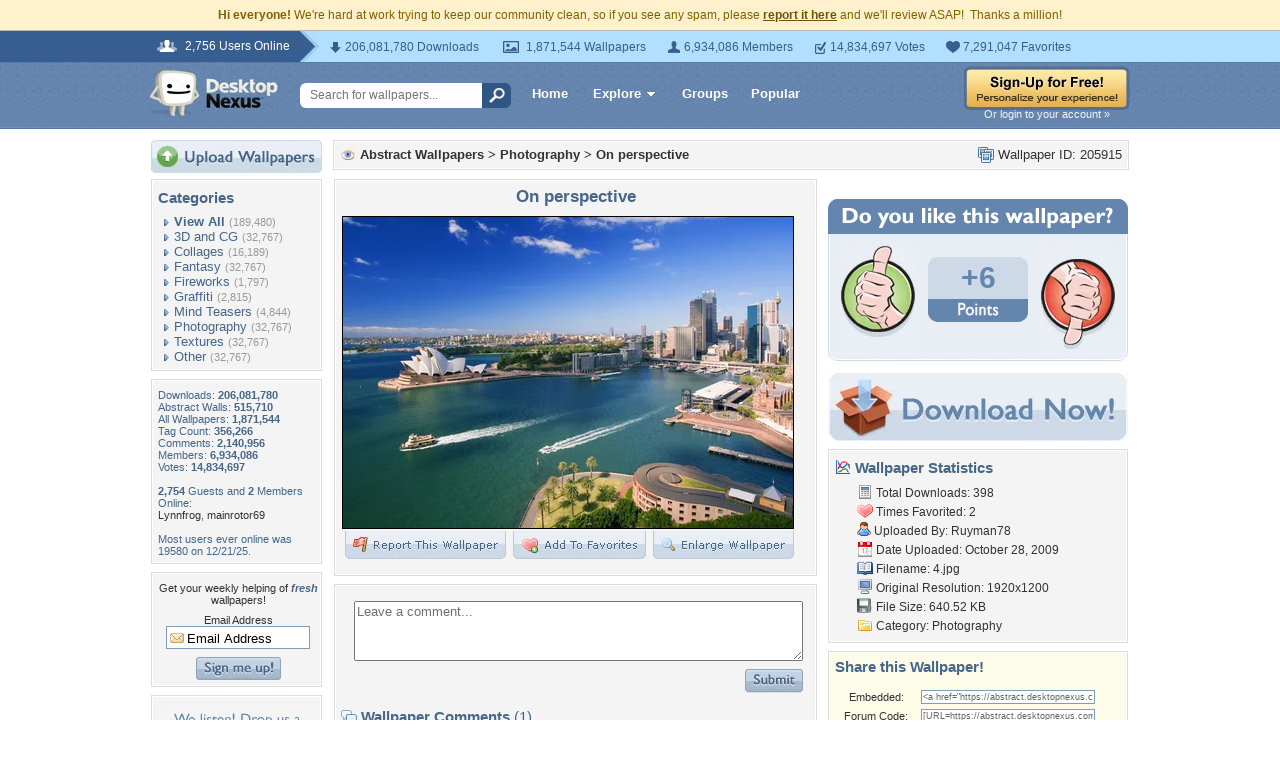

--- FILE ---
content_type: text/html; charset=utf-8
request_url: https://www.google.com/recaptcha/api2/aframe
body_size: 267
content:
<!DOCTYPE HTML><html><head><meta http-equiv="content-type" content="text/html; charset=UTF-8"></head><body><script nonce="82RT1HbqsijUOHYBOksbPg">/** Anti-fraud and anti-abuse applications only. See google.com/recaptcha */ try{var clients={'sodar':'https://pagead2.googlesyndication.com/pagead/sodar?'};window.addEventListener("message",function(a){try{if(a.source===window.parent){var b=JSON.parse(a.data);var c=clients[b['id']];if(c){var d=document.createElement('img');d.src=c+b['params']+'&rc='+(localStorage.getItem("rc::a")?sessionStorage.getItem("rc::b"):"");window.document.body.appendChild(d);sessionStorage.setItem("rc::e",parseInt(sessionStorage.getItem("rc::e")||0)+1);localStorage.setItem("rc::h",'1769196617909');}}}catch(b){}});window.parent.postMessage("_grecaptcha_ready", "*");}catch(b){}</script></body></html>